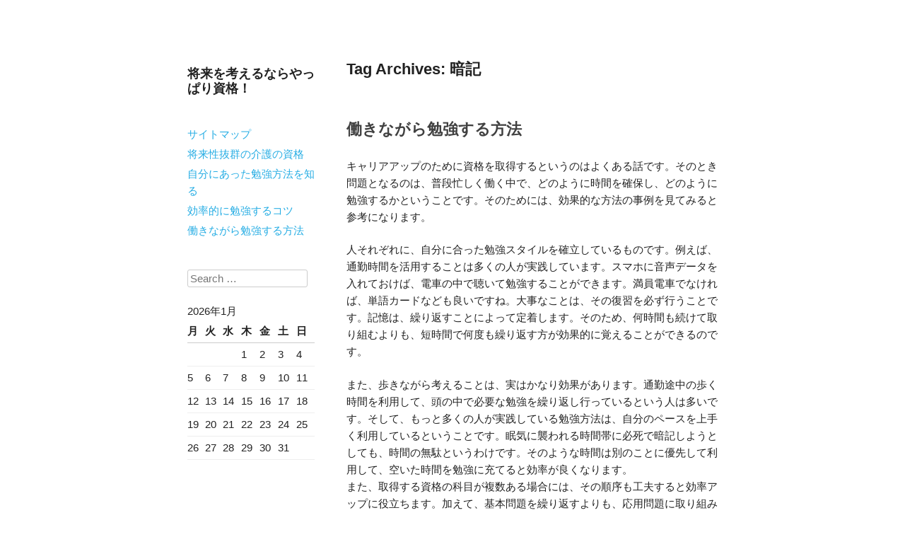

--- FILE ---
content_type: text/html; charset=UTF-8
request_url: http://g-hasaki.info/tag/memorization/
body_size: 22472
content:
<!DOCTYPE html>
<html lang="ja"
	prefix="og: https://ogp.me/ns#" >
<head>
<meta charset="UTF-8" />
<meta name="viewport" content="width=device-width" />

<link rel="profile" href="http://gmpg.org/xfn/11" />
<link rel="pingback" href="http://g-hasaki.info/xmlrpc.php" />
<!--[if lt IE 9]>
<script src="http://g-hasaki.info/wp-content/themes/publish/js/html5.js" type="text/javascript"></script>
<![endif]-->


		<!-- All in One SEO 4.1.5.3 -->
		<title>暗記 | 将来を考えるならやっぱり資格！</title>
		<meta name="robots" content="max-image-preview:large" />
		<link rel="canonical" href="http://g-hasaki.info/tag/memorization/" />
		<script type="application/ld+json" class="aioseo-schema">
			{"@context":"https:\/\/schema.org","@graph":[{"@type":"WebSite","@id":"http:\/\/g-hasaki.info\/#website","url":"http:\/\/g-hasaki.info\/","name":"\u5c06\u6765\u3092\u8003\u3048\u308b\u306a\u3089\u3084\u3063\u3071\u308a\u8cc7\u683c\uff01","inLanguage":"ja","publisher":{"@id":"http:\/\/g-hasaki.info\/#organization"}},{"@type":"Organization","@id":"http:\/\/g-hasaki.info\/#organization","name":"\u5c06\u6765\u3092\u8003\u3048\u308b\u306a\u3089\u3084\u3063\u3071\u308a\u8cc7\u683c\uff01","url":"http:\/\/g-hasaki.info\/"},{"@type":"BreadcrumbList","@id":"http:\/\/g-hasaki.info\/tag\/memorization\/#breadcrumblist","itemListElement":[{"@type":"ListItem","@id":"http:\/\/g-hasaki.info\/#listItem","position":1,"item":{"@type":"WebPage","@id":"http:\/\/g-hasaki.info\/","name":"\u30db\u30fc\u30e0","description":"\u4ed5\u4e8b\u3092\u3057\u3064\u3064\u8cc7\u683c\u306e\u52c9\u5f37\u3068\u306a\u308b\u3068\u3001\u75b2\u308c\u3066\u96c6\u4e2d\u3067\u304d\u306a\u3044\u5834\u5408\u304c\u3042\u308a\u307e\u3059\u3002\u75b2\u308c\u3066\u3044\u308b\u3068\u304d\u306e\u52c9\u5f37\u306f\u52b9\u679c\u304c\u8584\u3044\u306e\u3067\u3001\u6697\u8a18\u306b\u4f7f\u3046\u5358\u8a9e\u5e33\u3092\u4f5c\u3063\u305f\u308a\u96d1\u52d9\u3092\u3059\u308b\u3068\u826f\u3044\u3067\u3057\u3087\u3046\u3002\u9650\u3089\u308c\u305f\u6642\u9593\u306e\u4e2d\u3067\u3001\u4e00\u756a\u81ea\u5206\u304c\u96c6\u4e2d\u3067\u304d\u308b\u6642\u9593\u5e2f\u3092\u77e5\u308b\u3053\u3068\u3082\u5927\u5207\u3067\u3059\u3002","url":"http:\/\/g-hasaki.info\/"},"nextItem":"http:\/\/g-hasaki.info\/tag\/memorization\/#listItem"},{"@type":"ListItem","@id":"http:\/\/g-hasaki.info\/tag\/memorization\/#listItem","position":2,"item":{"@type":"WebPage","@id":"http:\/\/g-hasaki.info\/tag\/memorization\/","name":"\u6697\u8a18","url":"http:\/\/g-hasaki.info\/tag\/memorization\/"},"previousItem":"http:\/\/g-hasaki.info\/#listItem"}]},{"@type":"CollectionPage","@id":"http:\/\/g-hasaki.info\/tag\/memorization\/#collectionpage","url":"http:\/\/g-hasaki.info\/tag\/memorization\/","name":"\u6697\u8a18 | \u5c06\u6765\u3092\u8003\u3048\u308b\u306a\u3089\u3084\u3063\u3071\u308a\u8cc7\u683c\uff01","inLanguage":"ja","isPartOf":{"@id":"http:\/\/g-hasaki.info\/#website"},"breadcrumb":{"@id":"http:\/\/g-hasaki.info\/tag\/memorization\/#breadcrumblist"}}]}
		</script>
		<!-- All in One SEO -->

<link rel="alternate" type="application/rss+xml" title="将来を考えるならやっぱり資格！ &raquo; フィード" href="http://g-hasaki.info/feed/" />
<link rel="alternate" type="application/rss+xml" title="将来を考えるならやっぱり資格！ &raquo; コメントフィード" href="http://g-hasaki.info/comments/feed/" />
<link rel="alternate" type="application/rss+xml" title="将来を考えるならやっぱり資格！ &raquo; 暗記 タグのフィード" href="http://g-hasaki.info/tag/memorization/feed/" />
<style id='wp-img-auto-sizes-contain-inline-css' type='text/css'>
img:is([sizes=auto i],[sizes^="auto," i]){contain-intrinsic-size:3000px 1500px}
/*# sourceURL=wp-img-auto-sizes-contain-inline-css */
</style>
<style id='wp-emoji-styles-inline-css' type='text/css'>

	img.wp-smiley, img.emoji {
		display: inline !important;
		border: none !important;
		box-shadow: none !important;
		height: 1em !important;
		width: 1em !important;
		margin: 0 0.07em !important;
		vertical-align: -0.1em !important;
		background: none !important;
		padding: 0 !important;
	}
/*# sourceURL=wp-emoji-styles-inline-css */
</style>
<style id='wp-block-library-inline-css' type='text/css'>
:root{--wp-block-synced-color:#7a00df;--wp-block-synced-color--rgb:122,0,223;--wp-bound-block-color:var(--wp-block-synced-color);--wp-editor-canvas-background:#ddd;--wp-admin-theme-color:#007cba;--wp-admin-theme-color--rgb:0,124,186;--wp-admin-theme-color-darker-10:#006ba1;--wp-admin-theme-color-darker-10--rgb:0,107,160.5;--wp-admin-theme-color-darker-20:#005a87;--wp-admin-theme-color-darker-20--rgb:0,90,135;--wp-admin-border-width-focus:2px}@media (min-resolution:192dpi){:root{--wp-admin-border-width-focus:1.5px}}.wp-element-button{cursor:pointer}:root .has-very-light-gray-background-color{background-color:#eee}:root .has-very-dark-gray-background-color{background-color:#313131}:root .has-very-light-gray-color{color:#eee}:root .has-very-dark-gray-color{color:#313131}:root .has-vivid-green-cyan-to-vivid-cyan-blue-gradient-background{background:linear-gradient(135deg,#00d084,#0693e3)}:root .has-purple-crush-gradient-background{background:linear-gradient(135deg,#34e2e4,#4721fb 50%,#ab1dfe)}:root .has-hazy-dawn-gradient-background{background:linear-gradient(135deg,#faaca8,#dad0ec)}:root .has-subdued-olive-gradient-background{background:linear-gradient(135deg,#fafae1,#67a671)}:root .has-atomic-cream-gradient-background{background:linear-gradient(135deg,#fdd79a,#004a59)}:root .has-nightshade-gradient-background{background:linear-gradient(135deg,#330968,#31cdcf)}:root .has-midnight-gradient-background{background:linear-gradient(135deg,#020381,#2874fc)}:root{--wp--preset--font-size--normal:16px;--wp--preset--font-size--huge:42px}.has-regular-font-size{font-size:1em}.has-larger-font-size{font-size:2.625em}.has-normal-font-size{font-size:var(--wp--preset--font-size--normal)}.has-huge-font-size{font-size:var(--wp--preset--font-size--huge)}.has-text-align-center{text-align:center}.has-text-align-left{text-align:left}.has-text-align-right{text-align:right}.has-fit-text{white-space:nowrap!important}#end-resizable-editor-section{display:none}.aligncenter{clear:both}.items-justified-left{justify-content:flex-start}.items-justified-center{justify-content:center}.items-justified-right{justify-content:flex-end}.items-justified-space-between{justify-content:space-between}.screen-reader-text{border:0;clip-path:inset(50%);height:1px;margin:-1px;overflow:hidden;padding:0;position:absolute;width:1px;word-wrap:normal!important}.screen-reader-text:focus{background-color:#ddd;clip-path:none;color:#444;display:block;font-size:1em;height:auto;left:5px;line-height:normal;padding:15px 23px 14px;text-decoration:none;top:5px;width:auto;z-index:100000}html :where(.has-border-color){border-style:solid}html :where([style*=border-top-color]){border-top-style:solid}html :where([style*=border-right-color]){border-right-style:solid}html :where([style*=border-bottom-color]){border-bottom-style:solid}html :where([style*=border-left-color]){border-left-style:solid}html :where([style*=border-width]){border-style:solid}html :where([style*=border-top-width]){border-top-style:solid}html :where([style*=border-right-width]){border-right-style:solid}html :where([style*=border-bottom-width]){border-bottom-style:solid}html :where([style*=border-left-width]){border-left-style:solid}html :where(img[class*=wp-image-]){height:auto;max-width:100%}:where(figure){margin:0 0 1em}html :where(.is-position-sticky){--wp-admin--admin-bar--position-offset:var(--wp-admin--admin-bar--height,0px)}@media screen and (max-width:600px){html :where(.is-position-sticky){--wp-admin--admin-bar--position-offset:0px}}
/*wp_block_styles_on_demand_placeholder:696ed66618c0c*/
/*# sourceURL=wp-block-library-inline-css */
</style>
<style id='classic-theme-styles-inline-css' type='text/css'>
/*! This file is auto-generated */
.wp-block-button__link{color:#fff;background-color:#32373c;border-radius:9999px;box-shadow:none;text-decoration:none;padding:calc(.667em + 2px) calc(1.333em + 2px);font-size:1.125em}.wp-block-file__button{background:#32373c;color:#fff;text-decoration:none}
/*# sourceURL=/wp-includes/css/classic-themes.min.css */
</style>
<link rel='stylesheet' id='publish-style-css' href='http://g-hasaki.info/wp-content/themes/publish/style.css?ver=6.9' type='text/css' media='all' />
<script type="text/javascript" src="http://g-hasaki.info/wp-includes/js/jquery/jquery.min.js?ver=3.7.1" id="jquery-core-js"></script>
<script type="text/javascript" src="http://g-hasaki.info/wp-includes/js/jquery/jquery-migrate.min.js?ver=3.4.1" id="jquery-migrate-js"></script>
<link rel="https://api.w.org/" href="http://g-hasaki.info/wp-json/" /><link rel="alternate" title="JSON" type="application/json" href="http://g-hasaki.info/wp-json/wp/v2/tags/9" /><link rel="EditURI" type="application/rsd+xml" title="RSD" href="http://g-hasaki.info/xmlrpc.php?rsd" />
<meta name="generator" content="WordPress 6.9" />
<style type="text/css">.recentcomments a{display:inline !important;padding:0 !important;margin:0 !important;}</style></head>

<body class="archive tag tag-memorization tag-9 wp-theme-publish">
<div id="page" class="hfeed site">
	<header id="masthead" class="site-header" role="banner">
				<hgroup>
			<h1 class="site-title"><a href="http://g-hasaki.info/" title="将来を考えるならやっぱり資格！" rel="home">将来を考えるならやっぱり資格！</a></h1>
			<h2 class="site-description"></h2>
		</hgroup>

		<nav role="navigation" class="site-navigation main-navigation">
			<h1 class="assistive-text">Menu</h1>
			<div class="assistive-text skip-link"><a href="#content" title="Skip to content">Skip to content</a></div>

			<div class="menu"><ul>
<li class="page_item page-item-1"><a href="http://g-hasaki.info/sitemap/">サイトマップ</a></li>
<li class="page_item page-item-2"><a href="http://g-hasaki.info/%e5%b0%86%e6%9d%a5%e6%80%a7%e6%8a%9c%e7%be%a4%e3%81%ae%e4%bb%8b%e8%ad%b7%e3%81%ae%e8%b3%87%e6%a0%bc/">将来性抜群の介護の資格</a></li>
<li class="page_item page-item-3"><a href="http://g-hasaki.info/%e8%87%aa%e5%88%86%e3%81%ab%e3%81%82%e3%81%a3%e3%81%9f%e5%8b%89%e5%bc%b7%e6%96%b9%e6%b3%95%e3%82%92%e7%9f%a5%e3%82%8b/">自分にあった勉強方法を知る</a></li>
<li class="page_item page-item-4"><a href="http://g-hasaki.info/">効率的に勉強するコツ</a></li>
<li class="page_item page-item-5"><a href="http://g-hasaki.info/%e5%83%8d%e3%81%8d%e3%81%aa%e3%81%8c%e3%82%89%e5%8b%89%e5%bc%b7%e3%81%99%e3%82%8b%e6%96%b9%e6%b3%95/">働きながら勉強する方法</a></li>
</ul></div>
		</nav><!-- .site-navigation .main-navigation -->

			</header><!-- #masthead .site-header -->

	<div id="main" class="site-main">
		<section id="primary" class="content-area">
			<div id="content" class="site-content" role="main">

			
				<header class="page-header">
					<h1 class="page-title">
						Tag Archives: <span>暗記</span>					</h1>
									</header><!-- .page-header -->

								
					
<article id="post-5" class="post-5 page type-page status-publish hentry">
	<header class="entry-header">
		<h1 class="entry-title"><a href="http://g-hasaki.info/%e5%83%8d%e3%81%8d%e3%81%aa%e3%81%8c%e3%82%89%e5%8b%89%e5%bc%b7%e3%81%99%e3%82%8b%e6%96%b9%e6%b3%95/" title="Permalink to 働きながら勉強する方法" rel="bookmark">働きながら勉強する方法</a></h1>
	</header><!-- .entry-header -->

		<div class="entry-content">
		<p>キャリアアップのために資格を取得するというのはよくある話です。そのとき問題となるのは、普段忙しく働く中で、どのように時間を確保し、どのように勉強するかということです。そのためには、効果的な方法の事例を見てみると参考になります。</p>
<p>人それぞれに、自分に合った勉強スタイルを確立しているものです。例えば、通勤時間を活用することは多くの人が実践しています。スマホに音声データを入れておけば、電車の中で聴いて勉強することができます。満員電車でなければ、単語カードなども良いですね。大事なことは、その復習を必ず行うことです。記憶は、繰り返すことによって定着します。そのため、何時間も続けて取り組むよりも、短時間で何度も繰り返す方が効果的に覚えることができるのです。</p>
<p>また、歩きながら考えることは、実はかなり効果があります。通勤途中の歩く時間を利用して、頭の中で必要な勉強を繰り返し行っているという人は多いです。そして、もっと多くの人が実践している勉強方法は、自分のペースを上手く利用しているということです。眠気に襲われる時間帯に必死で暗記しようとしても、時間の無駄というわけです。そのような時間は別のことに優先して利用して、空いた時間を勉強に充てると効率が良くなります。<br />
また、取得する資格の科目が複数ある場合には、その順序も工夫すると効率アップに役立ちます。加えて、基本問題を繰り返すよりも、応用問題に取り組みながら基礎も学ぶという方法は、多くの人が実践しています。このような効率化は仕事にも通じるものがあるので、上手く活用したいものです。</p>
			</div><!-- .entry-content -->
	
	<footer class="entry-meta">
		
				<span class="sep"> | </span>
		<span class="comments-link"><a href="http://g-hasaki.info/%e5%83%8d%e3%81%8d%e3%81%aa%e3%81%8c%e3%82%89%e5%8b%89%e5%bc%b7%e3%81%99%e3%82%8b%e6%96%b9%e6%b3%95/#respond">Leave a comment</a></span>
		
			</footer><!-- .entry-meta -->
</article><!-- #post-5 -->

				
				
			
			</div><!-- #content .site-content -->
		</section><!-- #primary .content-area -->

		<div id="secondary" class="widget-area" role="complementary">
						<aside id="search-2" class="widget widget_search">	<form method="get" id="searchform" action="http://g-hasaki.info/" role="search">
		<label for="s" class="assistive-text">Search</label>
		<input type="text" class="field" name="s" value="" id="s" placeholder="Search &hellip;" />
		<input type="submit" class="submit" name="submit" id="searchsubmit" value="Search" />
	</form>
</aside><aside id="calendar-2" class="widget widget_calendar"><div id="calendar_wrap" class="calendar_wrap"><table id="wp-calendar" class="wp-calendar-table">
	<caption>2026年1月</caption>
	<thead>
	<tr>
		<th scope="col" aria-label="月曜日">月</th>
		<th scope="col" aria-label="火曜日">火</th>
		<th scope="col" aria-label="水曜日">水</th>
		<th scope="col" aria-label="木曜日">木</th>
		<th scope="col" aria-label="金曜日">金</th>
		<th scope="col" aria-label="土曜日">土</th>
		<th scope="col" aria-label="日曜日">日</th>
	</tr>
	</thead>
	<tbody>
	<tr>
		<td colspan="3" class="pad">&nbsp;</td><td>1</td><td>2</td><td>3</td><td>4</td>
	</tr>
	<tr>
		<td>5</td><td>6</td><td>7</td><td>8</td><td>9</td><td>10</td><td>11</td>
	</tr>
	<tr>
		<td>12</td><td>13</td><td>14</td><td>15</td><td>16</td><td>17</td><td>18</td>
	</tr>
	<tr>
		<td>19</td><td id="today">20</td><td>21</td><td>22</td><td>23</td><td>24</td><td>25</td>
	</tr>
	<tr>
		<td>26</td><td>27</td><td>28</td><td>29</td><td>30</td><td>31</td>
		<td class="pad" colspan="1">&nbsp;</td>
	</tr>
	</tbody>
	</table><nav aria-label="前と次の月" class="wp-calendar-nav">
		<span class="wp-calendar-nav-prev">&nbsp;</span>
		<span class="pad">&nbsp;</span>
		<span class="wp-calendar-nav-next">&nbsp;</span>
	</nav></div></aside><aside id="text-2" class="widget widget_text">			<div class="textwidget"></div>
		</aside><aside id="archives-3" class="widget widget_archive"><h1 class="widget-title">アーカイブ</h1>
			<ul>
							</ul>

			</aside><aside id="tag_cloud-3" class="widget widget_tag_cloud"><h1 class="widget-title">タグ</h1><div class="tagcloud"><a href="http://g-hasaki.info/tag/efficiency/" class="tag-cloud-link tag-link-5 tag-link-position-1" style="font-size: 8pt;" aria-label="効率 (1個の項目)">効率</a>
<a href="http://g-hasaki.info/tag/education/" class="tag-cloud-link tag-link-12 tag-link-position-2" style="font-size: 8pt;" aria-label="教育 (1個の項目)">教育</a>
<a href="http://g-hasaki.info/tag/memorization/" class="tag-cloud-link tag-link-9 tag-link-position-3" style="font-size: 8pt;" aria-label="暗記 (1個の項目)">暗記</a>
<a href="http://g-hasaki.info/tag/commuting/" class="tag-cloud-link tag-link-8 tag-link-position-4" style="font-size: 8pt;" aria-label="通勤 (1個の項目)">通勤</a>
<a href="http://g-hasaki.info/tag/proper/" class="tag-cloud-link tag-link-13 tag-link-position-5" style="font-size: 8pt;" aria-label="適正 (1個の項目)">適正</a>
<a href="http://g-hasaki.info/tag/concentration/" class="tag-cloud-link tag-link-4 tag-link-position-6" style="font-size: 8pt;" aria-label="集中 (1個の項目)">集中</a></div>
</aside><aside id="recent-comments-3" class="widget widget_recent_comments"><h1 class="widget-title">最近のコメント</h1><ul id="recentcomments"></ul></aside><aside id="categories-2" class="widget widget_categories"><h1 class="widget-title">カテゴリー</h1>
			<ul>
					<li class="cat-item cat-item-3"><a href="http://g-hasaki.info/category/efficiency/">効率</a>
</li>
	<li class="cat-item cat-item-10"><a href="http://g-hasaki.info/category/education/">教育</a>
</li>
	<li class="cat-item cat-item-7"><a href="http://g-hasaki.info/category/memorization/">暗記</a>
</li>
	<li class="cat-item cat-item-6"><a href="http://g-hasaki.info/category/commuting/">通勤</a>
</li>
	<li class="cat-item cat-item-11"><a href="http://g-hasaki.info/category/proper/">適正</a>
</li>
	<li class="cat-item cat-item-2"><a href="http://g-hasaki.info/category/concentration/">集中</a>
</li>
			</ul>

			</aside>		</div><!-- #secondary .widget-area -->

	</div><!-- #main .site-main -->

	<footer id="colophon" class="site-footer" role="contentinfo">
		<div class="site-info">
			<a href="http://wordpress.org/" rel="generator">Proudly powered by WordPress</a> Theme: Publish by <a href="http://kovshenin.com/" rel="designer">Konstantin Kovshenin</a>.		</div><!-- .site-info -->
	</footer><!-- #colophon .site-footer -->
</div><!-- #page .hfeed .site -->

<script type="speculationrules">
{"prefetch":[{"source":"document","where":{"and":[{"href_matches":"/*"},{"not":{"href_matches":["/wp-*.php","/wp-admin/*","/wp-content/uploads/*","/wp-content/*","/wp-content/plugins/*","/wp-content/themes/publish/*","/*\\?(.+)"]}},{"not":{"selector_matches":"a[rel~=\"nofollow\"]"}},{"not":{"selector_matches":".no-prefetch, .no-prefetch a"}}]},"eagerness":"conservative"}]}
</script>
<script type="text/javascript" src="http://g-hasaki.info/wp-content/themes/publish/js/small-menu.js?ver=20120206" id="small-menu-js"></script>
<script id="wp-emoji-settings" type="application/json">
{"baseUrl":"https://s.w.org/images/core/emoji/17.0.2/72x72/","ext":".png","svgUrl":"https://s.w.org/images/core/emoji/17.0.2/svg/","svgExt":".svg","source":{"concatemoji":"http://g-hasaki.info/wp-includes/js/wp-emoji-release.min.js?ver=6.9"}}
</script>
<script type="module">
/* <![CDATA[ */
/*! This file is auto-generated */
const a=JSON.parse(document.getElementById("wp-emoji-settings").textContent),o=(window._wpemojiSettings=a,"wpEmojiSettingsSupports"),s=["flag","emoji"];function i(e){try{var t={supportTests:e,timestamp:(new Date).valueOf()};sessionStorage.setItem(o,JSON.stringify(t))}catch(e){}}function c(e,t,n){e.clearRect(0,0,e.canvas.width,e.canvas.height),e.fillText(t,0,0);t=new Uint32Array(e.getImageData(0,0,e.canvas.width,e.canvas.height).data);e.clearRect(0,0,e.canvas.width,e.canvas.height),e.fillText(n,0,0);const a=new Uint32Array(e.getImageData(0,0,e.canvas.width,e.canvas.height).data);return t.every((e,t)=>e===a[t])}function p(e,t){e.clearRect(0,0,e.canvas.width,e.canvas.height),e.fillText(t,0,0);var n=e.getImageData(16,16,1,1);for(let e=0;e<n.data.length;e++)if(0!==n.data[e])return!1;return!0}function u(e,t,n,a){switch(t){case"flag":return n(e,"\ud83c\udff3\ufe0f\u200d\u26a7\ufe0f","\ud83c\udff3\ufe0f\u200b\u26a7\ufe0f")?!1:!n(e,"\ud83c\udde8\ud83c\uddf6","\ud83c\udde8\u200b\ud83c\uddf6")&&!n(e,"\ud83c\udff4\udb40\udc67\udb40\udc62\udb40\udc65\udb40\udc6e\udb40\udc67\udb40\udc7f","\ud83c\udff4\u200b\udb40\udc67\u200b\udb40\udc62\u200b\udb40\udc65\u200b\udb40\udc6e\u200b\udb40\udc67\u200b\udb40\udc7f");case"emoji":return!a(e,"\ud83e\u1fac8")}return!1}function f(e,t,n,a){let r;const o=(r="undefined"!=typeof WorkerGlobalScope&&self instanceof WorkerGlobalScope?new OffscreenCanvas(300,150):document.createElement("canvas")).getContext("2d",{willReadFrequently:!0}),s=(o.textBaseline="top",o.font="600 32px Arial",{});return e.forEach(e=>{s[e]=t(o,e,n,a)}),s}function r(e){var t=document.createElement("script");t.src=e,t.defer=!0,document.head.appendChild(t)}a.supports={everything:!0,everythingExceptFlag:!0},new Promise(t=>{let n=function(){try{var e=JSON.parse(sessionStorage.getItem(o));if("object"==typeof e&&"number"==typeof e.timestamp&&(new Date).valueOf()<e.timestamp+604800&&"object"==typeof e.supportTests)return e.supportTests}catch(e){}return null}();if(!n){if("undefined"!=typeof Worker&&"undefined"!=typeof OffscreenCanvas&&"undefined"!=typeof URL&&URL.createObjectURL&&"undefined"!=typeof Blob)try{var e="postMessage("+f.toString()+"("+[JSON.stringify(s),u.toString(),c.toString(),p.toString()].join(",")+"));",a=new Blob([e],{type:"text/javascript"});const r=new Worker(URL.createObjectURL(a),{name:"wpTestEmojiSupports"});return void(r.onmessage=e=>{i(n=e.data),r.terminate(),t(n)})}catch(e){}i(n=f(s,u,c,p))}t(n)}).then(e=>{for(const n in e)a.supports[n]=e[n],a.supports.everything=a.supports.everything&&a.supports[n],"flag"!==n&&(a.supports.everythingExceptFlag=a.supports.everythingExceptFlag&&a.supports[n]);var t;a.supports.everythingExceptFlag=a.supports.everythingExceptFlag&&!a.supports.flag,a.supports.everything||((t=a.source||{}).concatemoji?r(t.concatemoji):t.wpemoji&&t.twemoji&&(r(t.twemoji),r(t.wpemoji)))});
//# sourceURL=http://g-hasaki.info/wp-includes/js/wp-emoji-loader.min.js
/* ]]> */
</script>

</body>
</html>


--- FILE ---
content_type: text/css
request_url: http://g-hasaki.info/wp-content/themes/publish/style.css?ver=6.9
body_size: 19885
content:
/*
Theme Name: Publish
Theme URI: http://kovshenin.com/themes/publish
Author: Konstantin Kovshenin
Author URI: http://kovshenin.com
Description: Publish is a clean minimal theme which puts you and your content on stage. Ideal for single-author blogs.
Version: 1.2.4
License: GNU GPLv3
License URI: http://www.gnu.org/copyleft/gpl.html
Tags: light, white, blue, two-columns, left-sidebar, flexible-width, custom-background, custom-colors, custom-menu, editor-style, post-formats, rtl-language-support, sticky-post, threaded-comments, translation-ready

Based on _s: http://underscores.me

Resetting and rebuilding styles have been helped along thanks to the fine work of
Eric Meyer http://meyerweb.com/eric/tools/css/reset/index.html
along with Nicolas Gallagher and Jonathan Neal http://necolas.github.com/normalize.css/
and Blueprint http://www.blueprintcss.org/
*/


/* =Reset
-------------------------------------------------------------- */

html, body, div, span, applet, object, iframe,
h1, h2, h3, h4, h5, h6, p, blockquote, pre,
a, abbr, acronym, address, big, cite, code,
del, dfn, em, font, ins, kbd, q, s, samp,
small, strike, strong, sub, sup, tt, var,
dl, dt, dd, ol, ul, li,
fieldset, form, label, legend,
table, caption, tbody, tfoot, thead, tr, th, td {
	margin: 0;
	padding: 0;
	outline: 0;
	border: 0;
	vertical-align: baseline;
	font-weight: inherit;
	font-style: inherit;
	font-size: 100%;
	font-family: inherit;
}
html {
	overflow-y: scroll; /* Keeps page centred in all browsers regardless of content height */
	font-size: 62.5%; /* Corrects text resizing oddly in IE6/7 when body font-size is set using em units http://clagnut.com/blog/348/#c790 */
	-webkit-text-size-adjust: 100%; /* Prevents iOS text size adjust after orientation change, without disabling user zoom */
	-ms-text-size-adjust: 100%; /* www.456bereastreet.com/archive/201012/controlling_text_size_in_safari_for_ios_without_disabling_user_zoom/ */
}
body {
	background: #fff;
}
article,
aside,
details,
figcaption,
figure,
footer,
header,
hgroup,
nav,
section {
	display: block;
}
ol, ul {
	list-style: none;
}
table {
	border-spacing: 0; /* tables still need 'cellspacing="0"' in the markup */
	border-collapse: separate;
}
caption, th, td {
	text-align: left;
	font-weight: normal;
}
blockquote:before, blockquote:after,
q:before, q:after {
	content: "";
}
blockquote, q {
	quotes: "" "";
}
a:focus {
	outline: thin dotted;
}
a:hover,
a:active { /* Improves readability when focused and also mouse hovered in all browsers people.opera.com/patrickl/experiments/keyboard/test */
	outline: 0;
}
a img {
	border: 0;
}


/* =Global
----------------------------------------------- */

body,
button,
input,
select,
textarea {
	color: #404040;
	font-size: 16px;
	font-size: 1.6rem;
	font-family: sans-serif;
	line-height: 1.5;
}

/* Headings */
h1,h2,h3,h4,h5,h6 {
	clear: both;
}
hr {
	margin-bottom: 1.5em;
	height: 1px;
	border: 0;
	background-color: #ccc;
}

/* Text elements */
p {
	margin-bottom: 1.5em;
}
ul, ol {
	margin: 0 0 1.5em 3em;
}
ul {
	list-style: disc;
}
ol {
	list-style: decimal;
}
li > ol, li > ul {
	margin-bottom: 0;
	margin-left: 1.5em;
}
dt {
	font-weight: bold;
}
dd {
	margin: 0 1.5em 1.5em;
}
b, strong {
	font-weight: bold;
}
dfn, cite, em, i {
	font-style: italic;
}
blockquote {
	margin: 0 1.5em;
	font-style: italic;
	font-family: Georgia, "Bitstream Charter", serif;
}
blockquote cite {
	color: #999;
	font-size: 13px;
}
blockquote cite:before {
	content: "\2014 \0020";
}
address {
	margin: 0 0 1.5em;
}
pre {
	overflow: auto;
	margin-bottom: 1.6em;
	padding: 1.6em;
	max-width: 100%;
	background: #F2F7F9;
	font: 12px Monaco, Consolas, "Andale Mono", "DejaVu Sans Mono", monospace;
	line-height: 1.6;
}
code, kbd, tt, var {
	font: 14px Monaco, Consolas, "Andale Mono", "DejaVu Sans Mono", monospace;
}
abbr, acronym {
	border-bottom: 1px dotted #666;
	cursor: help;
}
mark, ins {
	background: #fff9c0;
	text-decoration: none;
}
sup,
sub {
	position: relative;
	height: 0;
	vertical-align: baseline;
	font-size: 75%;
	line-height: 0;
}
sup {
	bottom: 1ex;
}
sub {
	top: .5ex;
}
small {
	font-size: 75%;
}
big {
	font-size: 125%;
}
figure {
	margin: 0;
}
table {
	margin: 0 0 1.5em;
	width: 100%;
}
th {
	font-weight: bold;
}
button,
input,
select,
textarea {
	margin: 0; /* Addresses margins set differently in IE6/7, F3/4, S5, Chrome */
	vertical-align: middle; /* Improves appearance and consistency in all browsers */
	font-size: 100%; /* Corrects font size not being inherited in all browsers */
}
button,
input {
	line-height: normal; /* Addresses FF3/4 setting line-height using !important in the UA stylesheet */
	*overflow: visible;  /* Corrects inner spacing displayed oddly in IE6/7 */
}
button,
html input[type="button"],
input[type="reset"],
input[type="submit"] {
	padding: 0.25em 0.5em;
	border: 1px solid #ccc;
	border-color: #ccc #ccc #bbb #ccc;
	border-radius: 3px;
	background: #fafafa; /* Old browsers */
	background: -moz-linear-gradient(top,  #fafafa 60%, #e6e6e6 100%); /* FF3.6+ */
	background: -webkit-gradient(linear, left top, left bottom, color-stop(60%,#fafafa), color-stop(100%,#e6e6e6)); /* Chrome,Safari4+ */
	background: -webkit-linear-gradient(top,  #fafafa 60%,#e6e6e6 100%); /* Chrome10+,Safari5.1+ */
	background: -o-linear-gradient(top,  #fafafa 60%,#e6e6e6 100%); /* Opera 11.10+ */
	background: -ms-linear-gradient(top,  #fafafa 60%,#e6e6e6 100%); /* IE10+ */
	background: linear-gradient(top,  #fafafa 60%,#e6e6e6 100%); /* W3C */
	box-shadow: inset 0 2px 1px #fff;
	color: rgba(0,0,0,.8);
	text-shadow: 0 1px 0 rgba(255,255,255,.5);
	font-size: 12px;
	font-size: 1.4rem;
	filter: progid:DXImageTransform.Microsoft.gradient( startColorstr='#fafafa', endColorstr='#e6e6e6',GradientType=0 ); /* IE6-9 */
	cursor: pointer; /* Improves usability and consistency of cursor style between image-type 'input' and others */
	-webkit-appearance: button; /* Corrects inability to style clickable 'input' types in iOS */
}
button:hover,
html input[type="button"]:hover,
input[type="reset"]:hover,
input[type="submit"]:hover {
	border-color: #bbb #bbb #aaa #bbb;
	background: #f5f5f5; /* Old browsers */
	background: -moz-linear-gradient(top,  #f5f5f5 60%, #dcdcdc 100%); /* FF3.6+ */
	background: -webkit-gradient(linear, left top, left bottom, color-stop(60%,#f5f5f5), color-stop(100%,#dcdcdc)); /* Chrome,Safari4+ */
	background: -webkit-linear-gradient(top,  #f5f5f5 60%,#dcdcdc 100%); /* Chrome10+,Safari5.1+ */
	background: -o-linear-gradient(top,  #f5f5f5 60%,#dcdcdc 100%); /* Opera 11.10+ */
	background: -ms-linear-gradient(top,  #f5f5f5 60%,#dcdcdc 100%); /* IE10+ */
	background: linear-gradient(top,  #f5f5f5 60%,#dcdcdc 100%); /* W3C */
	filter: progid:DXImageTransform.Microsoft.gradient( startColorstr='#f5f5f5', endColorstr='#dcdcdc',GradientType=0 ); /* IE6-9 */
}
button:focus,
html input[type="button"]:focus,
input[type="reset"]:focus,
input[type="submit"]:focus,
button:active,
html input[type="button"]:active,
input[type="reset"]:active,
input[type="submit"]:active {
	border-color: #aaa #bbb #bbb #bbb;
	box-shadow: inset 0 2px 3px rgba(0,0,0,.15);
	box-shadow: inset 0 2px 2px rgba(0,0,0,.15);
}
input[type="checkbox"],
input[type="radio"] {
	box-sizing: border-box; /* Addresses box sizing set to content-box in IE8/9 */
	padding: 0; /* Addresses excess padding in IE8/9 */
}
input[type="search"] {
	-webkit-box-sizing: content-box; /* Addresses box sizing set to border-box in S5, Chrome (include -moz to future-proof) */
	-moz-box-sizing: content-box;
	box-sizing: content-box;
	-webkit-appearance: textfield; /* Addresses appearance set to searchfield in S5, Chrome */
}
input[type="search"]::-webkit-search-decoration { /* Corrects inner padding displayed oddly in S5, Chrome on OSX */
	-webkit-appearance: none;
}
button::-moz-focus-inner,
input::-moz-focus-inner {
	padding: 0; /* Corrects inner padding and border displayed oddly in FF3/4 www.sitepen.com/blog/2008/05/14/the-devils-in-the-details-fixing-dojos-toolbar-buttons/ */
	border: 0;
}
input[type=text],
input[type=password],
input[type=email],
textarea {
	border: 1px solid #ccc;
	border-radius: 3px;
	color: #666;
}
input[type=text]:focus,
input[type=password]:focus,
input[type=email]:focus,
textarea:focus {
	color: #111;
}
input[type=text],
input[type=password],
input[type=email] {
	padding: 3px;
}
textarea {
	overflow: auto; /* Removes default vertical scrollbar in IE6/7/8/9 */
	padding-left: 3px;
	width: 98%;
	vertical-align: top; /* Improves readability and alignment in all browsers */
}

/* Links */
a {
	color: #26ADE4;
}
a:visited {
	color: #26ADE4;
}
a:hover,
a:focus,
a:active {
	color: #1E8AB6;
}

/* Alignment */
.alignleft {
	display: inline;
	float: left;
	margin-right: 1.5em;
}
.alignright {
	display: inline;
	float: right;
	margin-left: 1.5em;
}
.aligncenter {
	display: block;
	clear: both;
	margin: 0 auto;
}

img.alignleft {
	margin: 5px 20px 10px 0;
}
img.alignright {
	margin: 5px 0 10px 20px;
}
img.aligncenter {
	margin: 5px auto 10px;
}

/* Text meant only for screen readers */
.assistive-text {
	position: absolute !important;
	clip: rect(1px 1px 1px 1px); /* IE6, IE7 */
	clip: rect(1px, 1px, 1px, 1px);
}


/* =Menu
----------------------------------------------- */

.main-navigation {
	display: block;
	float: left;
	clear: both;
	width: 100%;
}
.main-navigation ul {
	margin: 0;
	padding-left: 0;
	list-style: none;
}
.main-navigation li {
	position: relative;
}
.main-navigation a {
	display: block;
	text-decoration: none;
}
.main-navigation ul ul {
	position: absolute;
	top: 1.5em;
	left: 0;
	z-index: 99999;
	display: none;
	float: left;
	-webkit-box-shadow: 0 3px 3px rgba(0,0,0,0.2);
	-moz-box-shadow: 0 3px 3px rgba(0,0,0,0.2);
	box-shadow: 0 3px 3px rgba(0,0,0,0.2);
}
.main-navigation ul ul ul {
	top: 0;
	left: 100%;
}
.main-navigation ul ul a {
	width: 200px;
}
.main-navigation ul ul li {
}
.main-navigation li:hover > a {
}
.main-navigation ul ul :hover > a {
}
.main-navigation ul ul a:hover {
}
.main-navigation ul li:hover > ul {
	display: block;
}
.main-navigation li.current_page_item a,
.main-navigation li.current-menu-item a {
}

/* Small menu */
.menu-toggle {
	cursor: pointer;
}
.main-small-navigation .menu {
	display: none;
}


/* =Content
----------------------------------------------- */

.site,
.entry-content {
	*zoom: 1;
}
.site:before,
.site:after,
.entry-content:before,
.entry-content:after {
	display: table;
	content: "";
	line-height: 0;
}
.site:after,
.entry-content:after {
	clear: both;
}
.site-main article.sticky {
	margin-right: -40px;
	margin-bottom: 1px;
	margin-left: -40px;
	padding-right: 40px;
	padding-left: 40px;
	background: #F2F7F9;
	border: none;
}
.site-main article:first-child.sticky {
	margin-top: 34px;
}
.hentry {
	/* margin: 0 0 1.5em; */
}
.entry-meta {
	clear: both;
}
.byline {
	display: none;
}
.single .byline,
.group-blog .byline {
	display: inline;
}
.entry-content,
.entry-summary {
	margin: 1.5em 0 0;
}
.entry-content > .sharedaddy {
	margin: 1.5em 0;
}
.page-links {
	clear: both;
	margin: 0 0 1.5em;
}

.entry-content .twitter-tweet-rendered {
	max-width: 100% !important;
}

/* =Post Formats
----------------------------------------------- */

.blog .format-aside .entry-title,
.archive .format-aside .entry-title,
.blog .format-status .entry-title,
.archive .format-status .entry-title,
.blog .format-link .entry-title,
.archive .format-link .entry-title,
.blog .format-image .entry-title,
.archive .format-image .entry-title,
.blog .format-quote .entry-title,
.archive .format-quote .entry-title {
	display: none;
}

.single .format-aside h1.entry-title,
.single .format-quote h1.entry-title,
.single .format-chat h1.entry-title,
.single .format-status h1.entry-title,
.single .format-image h1.entry-title,
.single .format-link h1.entry-title,
.single .format-gallery h1.entry-title {
	font-size: 13px;
	line-height: 21px;
}

.format-aside .entry-format,
.format-quote .entry-format,
.format-chat .entry-format,
.format-status .entry-format,
.format-image .entry-format,
.format-link .entry-format,
.format-gallery .entry-format {
	color: #999;
	font-weight: 300;
}

/* =Media
----------------------------------------------- */

.site-header img,
.entry-content img,
.comment-content img,
.widget img {
	max-width: 100%; /* Fluid images for posts, comments, and widgets */
}
.site-header img,
.entry-content img,
.widget img,
img[class*="align"],
img[class*="wp-image-"] {
	height: auto; /* Make sure images with WordPress-added height and width attributes are scaled correctly */
}
.site-header img,
.entry-content img,
img.size-full {
	max-width: 100%;
}
.entry-content img.wp-smiley,
.comment-content img.wp-smiley {
	margin-top: 0;
	margin-bottom: 0;
	padding: 0;
	border: none;
}
.wp-caption {
	max-width: 100%;
	border: 1px solid #ccc;
}
.wp-caption.aligncenter,
.wp-caption.alignleft,
.wp-caption.alignright {
	margin-bottom: 1.5em;
}
.wp-caption img {
	display: block;
	margin: 5px auto 0;
	max-width: 98%;
}
.wp-caption-text {
	text-align: center;
}
.wp-caption .wp-caption-text {
	margin: 0.8075em 0;
}
.site-content .gallery {
	margin-bottom: 1.5em;
}
.gallery-caption {
	padding: 0 10px 10px 10px;
	color: #999;
	font-size: 13px;
}
.site-content .gallery a img {
	max-width: 90%;
	height: auto;
	border: none;
}
.site-content .gallery dd {
	margin: 0;
}
.site-content .gallery-columns-4 .gallery-item {
}
.site-content .gallery-columns-4 .gallery-item img {
}

/* Make sure embeds and iframes fit their containers */
embed,
iframe,
object {
	max-width: 100%;
}


/* =Navigation
----------------------------------------------- */

.site-content .site-navigation {
	overflow: hidden;
	/* margin: 0 0 1.5em; */
}
.site-content .nav-previous,
.site-navigation .previous-image {
	float: left;
	width: 40%;
}
.site-content .nav-next,
.site-navigation .next-image {
	float: right;
	width: 40%;
	text-align: right;
}

/* =Comments
----------------------------------------------- */

#comments {
	margin-top: 40px;
	margin-bottom: 30px;
	font-size: 14px;
}

#comments-template div.navigation {
	height: 50px;
}

ol.commentlist {
	margin-left: 60px;
}

ol.commentlist,
ol.commentlist ul.children {
	list-style: none;
}

ul.children {
	margin-left: 44px;
}

ol.commentlist .avatar {
	float: left;
	margin-right: 6px;
	margin-left: -60px;
	width: 48px;
	height: 48px;
	border-radius: 50%;
}

ul.children .avatar {
	margin-left: -44px;
	width: 32px;
	height: 32px;
}

.comment-meta,
.comment-meta a {
	color: #999;
	text-decoration: none;
	font-size: 12px;
}

.comment-meta {
	margin-top: -12px;
	margin-bottom: 20px;
	margin-left: 0px;
}

.comment-meta a:before {
	content: "\2014\a0";
}

.comment .reply {
	display: block;
}

.comment .reply a {
	display: block;
	margin-top: -10px;
}

.comment-body:hover .reply {
}

.comment .reply a:hover {
}

.comment-body {
	margin-bottom: 40px;
	margin-left: 0px;
}

.comment-author {
	font-weight: bold;
	font-size: 16px;
	line-height: 48px;
}

.comment-author cite {
	font-style: normal;
}

ul.children .comment-author {
	margin-bottom: 10px;
	line-height: 32px;
}

.comment-author .fn a {
	text-decoration: none;
}

.comment-author .says,
.pingback .says,
.pingback .comment-meta,
.pingback .reply {
	display: none;
}

.pingback {
	position: relative;
}

.pingback > p:before {
	position: absolute;
	left: -31px;
	color: #999;
	content: "Ping!";
	font-size: 10px;
	-webkit-transform: rotate(-45deg);
	-moz-transform: rotate(-45deg);
	-ms-transform: rotate(-45deg);
	-o-transform: rotate(-45deg);
}

.form-allowed-tags {
	display: none;
}

.bypostauthor {}

/* =Widgets
----------------------------------------------- */

.widget,
.widget_twitter ul li,
.widget_rss ul li {
	margin: 0 0 1.5em;
}

/* Search widget */
.widget_search .submit {
	display: none;
}

.widget_rss .rss-date,
.widget_rss li > cite,
.widget_twitter .timesince {
	color: #999;
	display: block;
	font-size: 12px;
}

/* =Layout
----------------------------------------------- */

body {
	color: #222;
	font: 15px "Helvetica Neue", Helvetica, Arial, sans-serif;
	font-weight: 300;
	line-height: 1.6;
}

.site-logo img {
	margin-bottom: 10px;
}

.site-title a {
	color: inherit;
	text-decoration: none;
}

.site-title {
	margin: 0;
	font-size: 18px;
	line-height: 1.2;
}

.site-description {
	margin: 10px 0 20px 0;
	color: #999;
	font-weight: 300;
	font-size: 13px;
}

.main-navigation ul,
.widget-area ul,
.widget-area ol {
	margin: 0;
	padding: 0;
	list-style: none;
}

.main-navigation li,
.widget-area li {
	display: block;
	margin: 0;
	padding: 0;
}

.main-navigation a,
.widget-area ul li a {
	padding: 2px 0px;
	text-decoration: none;
}

.widget-area .widget-title {
	font-size: 15px;
}

.site-navigation,
.post-navigation {
	margin-top: 20px;
}

.infinite-scroll .site-navigation {
	display: none;
}

.infinite-scroll .main-navigation,
.infinite-scroll .main-small-navigation {
	display: block;
}

.infinite-loader {
	display: block;
	padding-left: 50%;
}

.infinite-loader .spinner {
	margin-left: -17px;
}

#infinite-handle {
	margin-top: 20px;
	text-align: center;
}

h1,
h2,
h3,
h4,
h5,
h6 {
	margin: 20px 0;
	font-weight: bold;
}

h1 {
	font-size: 22px;
}

h2 {
	font-size: 18px;
}

h3 {
	font-size: 15px;
}

h4,
h5,
h6 {
	font-weight: 300;
}

.site-main article {
	padding: 10px 0 40px 0;
	border-bottom: solid 1px #ddd;
}

.site-main article.comment {
	border-bottom: none;
}

.entry-title a {
	color: #404040;
	text-decoration: none;
}

.entry-title a:hover {
	color: #26ADE4;
}

.entry-meta,
.entry-meta a {
	color: #999;
	font-size: 12px;
}

.entry-meta a:hover {
	color: #26ADE4;
}

.site {
	background-color: #ffffff;
	margin: 60px auto;
	padding: 0 40px;
	width: 750px;
}

.site-header {
	float: left;
	margin-top: 34px;
	margin-bottom: 40px;
	width: 24%;
}

.site-content,
.site-footer {
	float: right;
	width: 70%;
}

.widget-area {
	float: left;
	width: 24%; /* Sidebar 1 */
	clear: left;
}

.site-header,
.entry-header,
.entry-content,
.widget-area .widget,
.comment {
	-webkit-hyphens: auto;
	-moz-hyphens: auto;
	hyphens: auto;
	word-wrap: break-word;
}

.widget_search input[type="text"] { /* fixes overflow issue */
	width: 90%;
}

.site-footer {
	clear: both;
	margin-top: 40px;
	margin-bottom: 40px;
}

.site-footer,
.site-footer a {
	color: #999;
	font-size: 13px;
}

.site-footer a:hover {
	color: #26ADE4;
}

img#wpstats {
	display: block;
	margin: 5px auto;
}

table td {
	padding: 4px 0;
	border-bottom: solid 1px #eee;
	font-weight: 300;
}

table th {
	padding: 4px 0;
	border-bottom: solid 1px #ccc;
}

/* iPads (landscape) ----------- */
@media only screen and (max-width : 900px) {
/* Styles */

	.site {
		position: relative;
		margin: 0 auto;
		padding: 40px;
		width: auto;
	}

	.site-header,
	.site-content,
	.site-footer,
	.widget-area {
		width: 100%;
	}

	.site-header {
		margin-top: 0;
	}

	.site-title,
	.site-description {
		clear: none;
		margin-left: 70px;
	}

	.site-logo,
	.site-logo img {
		float: left;
		width: 50px;
		height: auto;
	}

	.main-navigation {
		clear: none;
		margin-left: -10px;
		padding-top: 20px;
		width: auto;
	}

	.main-navigation li {
		display: inline-block;
		padding: 5px 10px;
		width: auto;
	}

	/* Small Navigation */
	.main-small-navigation {
		position: absolute;
		top: 0;
		left: 0;
		width: 100%;
		border-bottom: solid 1px #DDD;
		background: #F2F7F9;
		margin-top: 0;
	}

	.main-small-navigation ul {
		margin: 0;
		padding: 0;
		list-style: none;
	}

	.main-small-navigation a {
		display: block;
		padding: 10px 40px;
		border-top: solid 1px #ddd;
	}

	.main-small-navigation .menu-toggle {
		margin: 0;
		padding: 10px 40px;
		font-size: 14px;
	}

	.main-small-navigation .menu-toggle:before {
		margin-right: 10px;
		margin-left: -20px;
		content: '\2261';
	}

	.main-small-navigation .menu-toggle.toggled-on {
		background: white;
	}
}

@media only screen and (max-width : 600px) {
	#masthead {
		margin-top: 40px;
	}
}